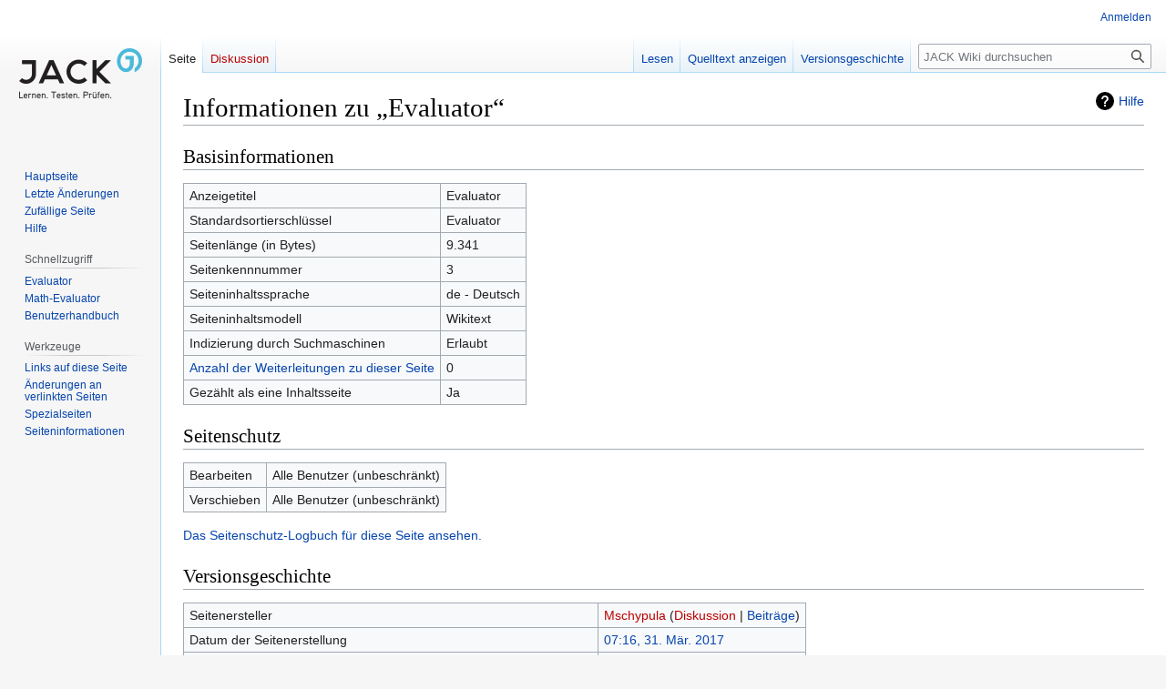

--- FILE ---
content_type: text/html; charset=UTF-8
request_url: https://wiki.uni-due.de/jack/index.php?title=Evaluator&action=info
body_size: 5120
content:
<!DOCTYPE html>
<html class="client-nojs" lang="de" dir="ltr">
<head>
<meta charset="UTF-8"/>
<title>Informationen zu „Evaluator“ – JACK Wiki</title>
<script>document.documentElement.className="client-js";RLCONF={"wgBreakFrames":true,"wgSeparatorTransformTable":[",\t.",".\t,"],"wgDigitTransformTable":["",""],"wgDefaultDateFormat":"dmy","wgMonthNames":["","Januar","Februar","März","April","Mai","Juni","Juli","August","September","Oktober","November","Dezember"],"wgRequestId":"af15f122db5ee905d74e746a","wgCSPNonce":false,"wgCanonicalNamespace":"","wgCanonicalSpecialPageName":false,"wgNamespaceNumber":0,"wgPageName":"Evaluator","wgTitle":"Evaluator","wgCurRevisionId":11741,"wgRevisionId":0,"wgArticleId":3,"wgIsArticle":false,"wgIsRedirect":false,"wgAction":"info","wgUserName":null,"wgUserGroups":["*"],"wgCategories":[],"wgPageContentLanguage":"de","wgPageContentModel":"wikitext","wgRelevantPageName":"Evaluator","wgRelevantArticleId":3,"wgIsProbablyEditable":false,"wgRelevantPageIsProbablyEditable":false,"wgRestrictionEdit":[],"wgRestrictionMove":[],"wgVisualEditor":{"pageLanguageCode":"de","pageLanguageDir":"ltr","pageVariantFallbacks":"de"},
"wgVector2022PreviewPages":[],"wgMediaViewerOnClick":true,"wgMediaViewerEnabledByDefault":true,"wgEditSubmitButtonLabelPublish":false};RLSTATE={"site.styles":"ready","user.styles":"ready","user":"ready","user.options":"loading","mediawiki.interface.helpers.styles":"ready","mediawiki.action.styles":"ready","mediawiki.helplink":"ready","skins.vector.styles.legacy":"ready","ext.visualEditor.desktopArticleTarget.noscript":"ready"};RLPAGEMODULES=["site","mediawiki.page.ready","skins.vector.legacy.js","ext.visualEditor.desktopArticleTarget.init","ext.visualEditor.targetLoader"];</script>
<script>(RLQ=window.RLQ||[]).push(function(){mw.loader.implement("user.options@12s5i",function($,jQuery,require,module){mw.user.tokens.set({"patrolToken":"+\\","watchToken":"+\\","csrfToken":"+\\"});});});</script>
<link rel="stylesheet" href="/jack/load.php?lang=de&amp;modules=ext.visualEditor.desktopArticleTarget.noscript%7Cmediawiki.action.styles%7Cmediawiki.helplink%7Cmediawiki.interface.helpers.styles%7Cskins.vector.styles.legacy&amp;only=styles&amp;skin=vector"/>
<script async="" src="/jack/load.php?lang=de&amp;modules=startup&amp;only=scripts&amp;raw=1&amp;skin=vector"></script>
<meta name="generator" content="MediaWiki 1.39.10"/>
<meta name="robots" content="noindex,nofollow"/>
<meta name="format-detection" content="telephone=no"/>
<meta name="viewport" content="width=1000"/>
<link rel="icon" href="/favicon.ico"/>
<link rel="search" type="application/opensearchdescription+xml" href="/jack/opensearch_desc.php" title="JACK Wiki (de)"/>
<link rel="EditURI" type="application/rsd+xml" href="https://wiki.uni-due.de/jack/api.php?action=rsd"/>
<link rel="alternate" type="application/atom+xml" title="Atom-Feed für „JACK Wiki“" href="/jack/index.php?title=Spezial:Letzte_%C3%84nderungen&amp;feed=atom"/>
<script src="https://wiki.uni-due.de/jack/adapt.js" id="MathJax-script-init" async></script>
<script src="https://wiki.uni-due.de/mathjax/es5/tex-mml-chtml.js" id="MathJax-script" async></script>
</head>
<body class="mediawiki ltr sitedir-ltr mw-hide-empty-elt ns-0 ns-subject page-Evaluator rootpage-Evaluator skin-vector action-info skin-vector-legacy vector-feature-language-in-header-enabled vector-feature-language-in-main-page-header-disabled vector-feature-language-alert-in-sidebar-disabled vector-feature-sticky-header-disabled vector-feature-sticky-header-edit-disabled vector-feature-table-of-contents-disabled vector-feature-visual-enhancement-next-disabled"><div id="mw-page-base" class="noprint"></div>
<div id="mw-head-base" class="noprint"></div>
<div id="content" class="mw-body" role="main">
	<a id="top"></a>
	<div id="siteNotice"></div>
	<div class="mw-indicators">
	<div id="mw-indicator-mw-helplink" class="mw-indicator"><a href="https://www.mediawiki.org/wiki/Special:MyLanguage/Page_information" target="_blank" class="mw-helplink">Hilfe</a></div>
	</div>
	<h1 id="firstHeading" class="firstHeading mw-first-heading">Informationen zu „Evaluator“</h1>
	<div id="bodyContent" class="vector-body">
		
		<div id="contentSub"></div>
		<div id="contentSub2"></div>
		
		<div id="jump-to-nav"></div>
		<a class="mw-jump-link" href="#mw-head">Zur Navigation springen</a>
		<a class="mw-jump-link" href="#searchInput">Zur Suche springen</a>
		<div id="mw-content-text" class="mw-body-content"><h2 id="mw-pageinfo-header-basic"><span class="mw-headline" id="Basisinformationen">Basisinformationen</span></h2>
<table class="wikitable mw-page-info">
<tr id="mw-pageinfo-display-title"><td style="vertical-align: top;">Anzeigetitel</td><td>Evaluator</td></tr>
<tr id="mw-pageinfo-default-sort"><td style="vertical-align: top;">Standardsortierschlüssel</td><td>Evaluator</td></tr>
<tr id="mw-pageinfo-length"><td style="vertical-align: top;">Seitenlänge (in Bytes)</td><td>9.341</td></tr>
<tr id="mw-pageinfo-article-id"><td style="vertical-align: top;">Seitenkennnummer</td><td>3</td></tr>
<tr><td style="vertical-align: top;">Seiteninhaltssprache</td><td>de - Deutsch</td></tr>
<tr id="mw-pageinfo-content-model"><td style="vertical-align: top;">Seiteninhaltsmodell</td><td>Wikitext</td></tr>
<tr id="mw-pageinfo-robot-policy"><td style="vertical-align: top;">Indizierung durch Suchmaschinen</td><td>Erlaubt</td></tr>
<tr><td style="vertical-align: top;"><a href="/jack/index.php?title=Spezial:Linkliste/Evaluator&amp;hidelinks=1&amp;hidetrans=1" title="Spezial:Linkliste/Evaluator">Anzahl der Weiterleitungen zu dieser Seite</a></td><td>0</td></tr>
<tr id="mw-pageinfo-contentpage"><td style="vertical-align: top;">Gezählt als eine Inhaltsseite</td><td>Ja</td></tr>
</table>
<h2 id="mw-pageinfo-header-restrictions"><span class="mw-headline" id="Seitenschutz">Seitenschutz</span></h2>
<table class="wikitable mw-page-info">
<tr id="mw-restriction-edit"><td style="vertical-align: top;">Bearbeiten</td><td>Alle Benutzer (unbeschränkt)</td></tr>
<tr id="mw-restriction-move"><td style="vertical-align: top;">Verschieben</td><td>Alle Benutzer (unbeschränkt)</td></tr>
</table>
<a href="/jack/index.php?title=Spezial:Logbuch&amp;type=protect&amp;page=Evaluator" title="Spezial:Logbuch">Das Seitenschutz-Logbuch für diese Seite ansehen.</a>
<h2 id="mw-pageinfo-header-edits"><span class="mw-headline" id="Versionsgeschichte">Versionsgeschichte</span></h2>
<table class="wikitable mw-page-info">
<tr id="mw-pageinfo-firstuser"><td style="vertical-align: top;">Seitenersteller</td><td><a href="/jack/index.php?title=Benutzer:Mschypula&amp;action=edit&amp;redlink=1" class="new mw-userlink" title="Benutzer:Mschypula (Seite nicht vorhanden)"><bdi>Mschypula</bdi></a> <span class="mw-usertoollinks">(<a href="/jack/index.php?title=Benutzer_Diskussion:Mschypula&amp;action=edit&amp;redlink=1" class="new mw-usertoollinks-talk" title="Benutzer Diskussion:Mschypula (Seite nicht vorhanden)">Diskussion</a> | <a href="/jack/index.php?title=Spezial:Beitr%C3%A4ge/Mschypula" class="mw-usertoollinks-contribs" title="Spezial:Beiträge/Mschypula">Beiträge</a>)</span></td></tr>
<tr id="mw-pageinfo-firsttime"><td style="vertical-align: top;">Datum der Seitenerstellung</td><td><a href="/jack/index.php?title=Evaluator&amp;oldid=8" title="Evaluator">07:16, 31. Mär. 2017</a></td></tr>
<tr id="mw-pageinfo-lastuser"><td style="vertical-align: top;">Letzter Bearbeiter</td><td><a href="/jack/index.php?title=Benutzer:LGlaser&amp;action=edit&amp;redlink=1" class="new mw-userlink" title="Benutzer:LGlaser (Seite nicht vorhanden)"><bdi>LGlaser</bdi></a> <span class="mw-usertoollinks">(<a href="/jack/index.php?title=Benutzer_Diskussion:LGlaser&amp;action=edit&amp;redlink=1" class="new mw-usertoollinks-talk" title="Benutzer Diskussion:LGlaser (Seite nicht vorhanden)">Diskussion</a> | <a href="/jack/index.php?title=Spezial:Beitr%C3%A4ge/LGlaser" class="mw-usertoollinks-contribs" title="Spezial:Beiträge/LGlaser">Beiträge</a>)</span></td></tr>
<tr id="mw-pageinfo-lasttime"><td style="vertical-align: top;">Datum der letzten Bearbeitung</td><td><a href="/jack/index.php?title=Evaluator&amp;oldid=11741" title="Evaluator">11:30, 17. Sep. 2024</a></td></tr>
<tr id="mw-pageinfo-edits"><td style="vertical-align: top;">Gesamtzahl der Bearbeitungen</td><td>74</td></tr>
<tr id="mw-pageinfo-authors"><td style="vertical-align: top;">Gesamtzahl unterschiedlicher Autoren</td><td>8</td></tr>
<tr id="mw-pageinfo-recent-edits"><td style="vertical-align: top;">Anzahl der kürzlich erfolgten Bearbeitungen (in den letzten 90 Tagen)</td><td>0</td></tr>
<tr id="mw-pageinfo-recent-authors"><td style="vertical-align: top;">Anzahl unterschiedlicher Autoren der kürzlich erfolgten Bearbeitungen</td><td>0</td></tr>
</table>
<h2 id="mw-pageinfo-header-properties"><span class="mw-headline" id="Seiteneigenschaften">Seiteneigenschaften</span></h2>
<table class="wikitable mw-page-info">
<tr id="mw-pageinfo-templates"><td style="vertical-align: top;">Eingebundene Vorlage (1)</td><td><div class="mw-templatesUsedExplanation"><p>Die folgende Vorlage wird auf dieser Seite verwendet:
</p></div><ul>
<li><a href="/jack/index.php?title=Vorlage:Hinweis" title="Vorlage:Hinweis">Vorlage:Hinweis</a> (<a href="/jack/index.php?title=Vorlage:Hinweis&amp;action=edit" title="Vorlage:Hinweis">Quelltext anzeigen</a>) </li></ul></td></tr>
</table>

<div class="printfooter" data-nosnippet="">Abgerufen von „<a dir="ltr" href="https://wiki.uni-due.de/jack/index.php?title=Evaluator">https://wiki.uni-due.de/jack/index.php?title=Evaluator</a>“</div></div>
		<div id="catlinks" class="catlinks catlinks-allhidden" data-mw="interface"></div>
	</div>
</div>

<div id="mw-navigation">
	<h2>Navigationsmenü</h2>
	<div id="mw-head">
		

<nav id="p-personal" class="vector-menu mw-portlet mw-portlet-personal vector-user-menu-legacy" aria-labelledby="p-personal-label" role="navigation"  >
	<h3
		id="p-personal-label"
		
		class="vector-menu-heading "
	>
		<span class="vector-menu-heading-label">Meine Werkzeuge</span>
	</h3>
	<div class="vector-menu-content">
		
		<ul class="vector-menu-content-list"><li id="pt-login" class="mw-list-item"><a href="/jack/index.php?title=Spezial:Anmelden&amp;returnto=Evaluator&amp;returntoquery=action%3Dinfo" title="Sich anzumelden wird gerne gesehen, ist jedoch nicht zwingend erforderlich. [o]" accesskey="o"><span>Anmelden</span></a></li></ul>
		
	</div>
</nav>

		<div id="left-navigation">
			

<nav id="p-namespaces" class="vector-menu mw-portlet mw-portlet-namespaces vector-menu-tabs vector-menu-tabs-legacy" aria-labelledby="p-namespaces-label" role="navigation"  >
	<h3
		id="p-namespaces-label"
		
		class="vector-menu-heading "
	>
		<span class="vector-menu-heading-label">Namensräume</span>
	</h3>
	<div class="vector-menu-content">
		
		<ul class="vector-menu-content-list"><li id="ca-nstab-main" class="selected mw-list-item"><a href="/jack/index.php?title=Evaluator" title="Seiteninhalt anzeigen [c]" accesskey="c"><span>Seite</span></a></li><li id="ca-talk" class="new mw-list-item"><a href="/jack/index.php?title=Diskussion:Evaluator&amp;action=edit&amp;redlink=1" rel="discussion" title="Diskussion zum Seiteninhalt (Seite nicht vorhanden) [t]" accesskey="t"><span>Diskussion</span></a></li></ul>
		
	</div>
</nav>

			

<nav id="p-variants" class="vector-menu mw-portlet mw-portlet-variants emptyPortlet vector-menu-dropdown" aria-labelledby="p-variants-label" role="navigation"  >
	<input type="checkbox"
		id="p-variants-checkbox"
		role="button"
		aria-haspopup="true"
		data-event-name="ui.dropdown-p-variants"
		class="vector-menu-checkbox"
		aria-labelledby="p-variants-label"
	/>
	<label
		id="p-variants-label"
		 aria-label="Sprachvariante ändern"
		class="vector-menu-heading "
	>
		<span class="vector-menu-heading-label">Deutsch</span>
	</label>
	<div class="vector-menu-content">
		
		<ul class="vector-menu-content-list"></ul>
		
	</div>
</nav>

		</div>
		<div id="right-navigation">
			

<nav id="p-views" class="vector-menu mw-portlet mw-portlet-views vector-menu-tabs vector-menu-tabs-legacy" aria-labelledby="p-views-label" role="navigation"  >
	<h3
		id="p-views-label"
		
		class="vector-menu-heading "
	>
		<span class="vector-menu-heading-label">Ansichten</span>
	</h3>
	<div class="vector-menu-content">
		
		<ul class="vector-menu-content-list"><li id="ca-view" class="mw-list-item"><a href="/jack/index.php?title=Evaluator"><span>Lesen</span></a></li><li id="ca-viewsource" class="mw-list-item"><a href="/jack/index.php?title=Evaluator&amp;action=edit" title="Diese Seite ist geschützt. Ihr Quelltext kann dennoch angesehen und kopiert werden. [e]" accesskey="e"><span>Quelltext anzeigen</span></a></li><li id="ca-history" class="mw-list-item"><a href="/jack/index.php?title=Evaluator&amp;action=history" title="Frühere Versionen dieser Seite [h]" accesskey="h"><span>Versionsgeschichte</span></a></li></ul>
		
	</div>
</nav>

			

<nav id="p-cactions" class="vector-menu mw-portlet mw-portlet-cactions emptyPortlet vector-menu-dropdown" aria-labelledby="p-cactions-label" role="navigation"  title="Weitere Optionen" >
	<input type="checkbox"
		id="p-cactions-checkbox"
		role="button"
		aria-haspopup="true"
		data-event-name="ui.dropdown-p-cactions"
		class="vector-menu-checkbox"
		aria-labelledby="p-cactions-label"
	/>
	<label
		id="p-cactions-label"
		
		class="vector-menu-heading "
	>
		<span class="vector-menu-heading-label">Weitere</span>
	</label>
	<div class="vector-menu-content">
		
		<ul class="vector-menu-content-list"></ul>
		
	</div>
</nav>

			
<div id="p-search" role="search" class="vector-search-box-vue  vector-search-box-show-thumbnail vector-search-box-auto-expand-width vector-search-box">
	<div>
			<h3 >
				<label for="searchInput">Suche</label>
			</h3>
		<form action="/jack/index.php" id="searchform"
			class="vector-search-box-form">
			<div id="simpleSearch"
				class="vector-search-box-inner"
				 data-search-loc="header-navigation">
				<input class="vector-search-box-input"
					 type="search" name="search" placeholder="JACK Wiki durchsuchen" aria-label="JACK Wiki durchsuchen" autocapitalize="sentences" title="JACK Wiki durchsuchen [f]" accesskey="f" id="searchInput"
				>
				<input type="hidden" name="title" value="Spezial:Suche">
				<input id="mw-searchButton"
					 class="searchButton mw-fallbackSearchButton" type="submit" name="fulltext" title="Suche nach Seiten, die diesen Text enthalten" value="Suchen">
				<input id="searchButton"
					 class="searchButton" type="submit" name="go" title="Gehe direkt zu der Seite mit genau diesem Namen, falls sie vorhanden ist." value="Seite">
			</div>
		</form>
	</div>
</div>

		</div>
	</div>
	

<div id="mw-panel">
	<div id="p-logo" role="banner">
		<a class="mw-wiki-logo" href="/jack/index.php?title=Hauptseite"
			title="Hauptseite"></a>
	</div>
	

<nav id="p-navigation" class="vector-menu mw-portlet mw-portlet-navigation vector-menu-portal portal" aria-labelledby="p-navigation-label" role="navigation"  >
	<h3
		id="p-navigation-label"
		
		class="vector-menu-heading "
	>
		<span class="vector-menu-heading-label">Navigation</span>
	</h3>
	<div class="vector-menu-content">
		
		<ul class="vector-menu-content-list"><li id="n-mainpage-description" class="mw-list-item"><a href="/jack/index.php?title=Hauptseite" title="Hauptseite besuchen [z]" accesskey="z"><span>Hauptseite</span></a></li><li id="n-recentchanges" class="mw-list-item"><a href="/jack/index.php?title=Spezial:Letzte_%C3%84nderungen" title="Liste der letzten Änderungen in diesem Wiki [r]" accesskey="r"><span>Letzte Änderungen</span></a></li><li id="n-randompage" class="mw-list-item"><a href="/jack/index.php?title=Spezial:Zuf%C3%A4llige_Seite" title="Zufällige Seite aufrufen [x]" accesskey="x"><span>Zufällige Seite</span></a></li><li id="n-help" class="mw-list-item"><a href="https://www.mediawiki.org/wiki/Special:MyLanguage/Help:Contents" title="Hilfeseite anzeigen"><span>Hilfe</span></a></li></ul>
		
	</div>
</nav>

	

<nav id="p-Schnellzugriff" class="vector-menu mw-portlet mw-portlet-Schnellzugriff vector-menu-portal portal" aria-labelledby="p-Schnellzugriff-label" role="navigation"  >
	<h3
		id="p-Schnellzugriff-label"
		
		class="vector-menu-heading "
	>
		<span class="vector-menu-heading-label">Schnellzugriff</span>
	</h3>
	<div class="vector-menu-content">
		
		<ul class="vector-menu-content-list"><li id="n-Evaluator" class="mw-list-item"><a href="/jack/index.php?title=Evaluator"><span>Evaluator</span></a></li><li id="n-Math-Evaluator" class="mw-list-item"><a href="/jack/index.php?title=Kategorie:Math-Evaluatorfunktion"><span>Math-Evaluator</span></a></li><li id="n-Benutzerhandbuch" class="mw-list-item"><a href="/jack/index.php?title=Benutzerhandbuch"><span>Benutzerhandbuch</span></a></li></ul>
		
	</div>
</nav>


<nav id="p-tb" class="vector-menu mw-portlet mw-portlet-tb vector-menu-portal portal" aria-labelledby="p-tb-label" role="navigation"  >
	<h3
		id="p-tb-label"
		
		class="vector-menu-heading "
	>
		<span class="vector-menu-heading-label">Werkzeuge</span>
	</h3>
	<div class="vector-menu-content">
		
		<ul class="vector-menu-content-list"><li id="t-whatlinkshere" class="mw-list-item"><a href="/jack/index.php?title=Spezial:Linkliste/Evaluator" title="Liste aller Seiten, die hierher verlinken [j]" accesskey="j"><span>Links auf diese Seite</span></a></li><li id="t-recentchangeslinked" class="mw-list-item"><a href="/jack/index.php?title=Spezial:%C3%84nderungen_an_verlinkten_Seiten/Evaluator" rel="nofollow" title="Letzte Änderungen an Seiten, die von hier verlinkt sind [k]" accesskey="k"><span>Änderungen an verlinkten Seiten</span></a></li><li id="t-specialpages" class="mw-list-item"><a href="/jack/index.php?title=Spezial:Spezialseiten" title="Liste aller Spezialseiten [q]" accesskey="q"><span>Spezialseiten</span></a></li><li id="t-info" class="mw-list-item"><a href="/jack/index.php?title=Evaluator&amp;action=info" title="Weitere Informationen über diese Seite"><span>Seiten­­informationen</span></a></li></ul>
		
	</div>
</nav>

	
</div>

</div>

<footer id="footer" class="mw-footer" role="contentinfo" >
	<ul id="footer-info">
</ul>

	<ul id="footer-places">
	<li id="footer-places-privacy"><a href="/jack/index.php?title=JACK_Wiki:Datenschutz">Datenschutz</a></li>
	<li id="footer-places-about"><a href="/jack/index.php?title=JACK_Wiki:%C3%9Cber_JACK_Wiki">Über JACK Wiki</a></li>
	<li id="footer-places-disclaimer"><a href="/jack/index.php?title=JACK_Wiki:Impressum">Haftungsausschluss</a></li>
</ul>

	<ul id="footer-icons" class="noprint">
	<li id="footer-poweredbyico"><a href="https://www.uni-due.org/"><img src="https://wiki.uni-due.de/wiki-ude.png" alt="Universit&amp;auml;t Duisburg-Essen" height="31" width="88" loading="lazy"/></a></li>
	<li id="footer-poweredByZimico"><a href="https://www.uni-due.org/zim/"><img src="https://wiki.uni-due.de/wiki-zim_r.png" alt="Zentrum f&amp;uuml;r Informations- &amp;amp; Mediendienste" height="31" width="88" loading="lazy"/></a></li>
</ul>

</footer>

<script>(RLQ=window.RLQ||[]).push(function(){mw.config.set({"wgBackendResponseTime":610});});</script>
</body>
</html>